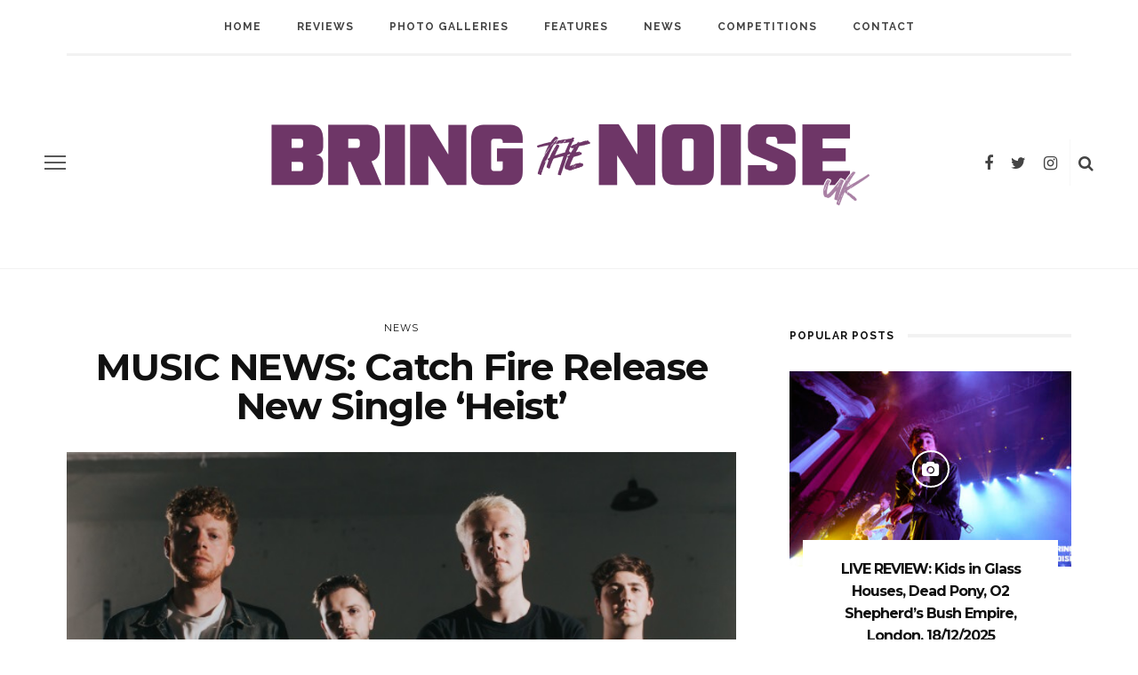

--- FILE ---
content_type: text/css
request_url: https://www.bringthenoiseuk.com/wp-content/themes/look/style.css?ver=1.0
body_size: -127
content:
/*
Theme Name:     look | Shared by VestaThemes.com
Theme URI:      http://demo.themeruby.com/look
Author:         Theme-Ruby
Author URI:     https://themeforest.net/user/theme-ruby/portfolio
Description:    Look: A Fashion & Beauty News, Magazine, & Blog WordPress Theme
Version:        1.0
Text Domain:    look
Tags:           custom-background, custom-menu, editor-style, featured-images, theme-options, custom-colors, translation-ready
License:        license purchased
License URI:    http://themeforest.net/licenses/standard
*/
